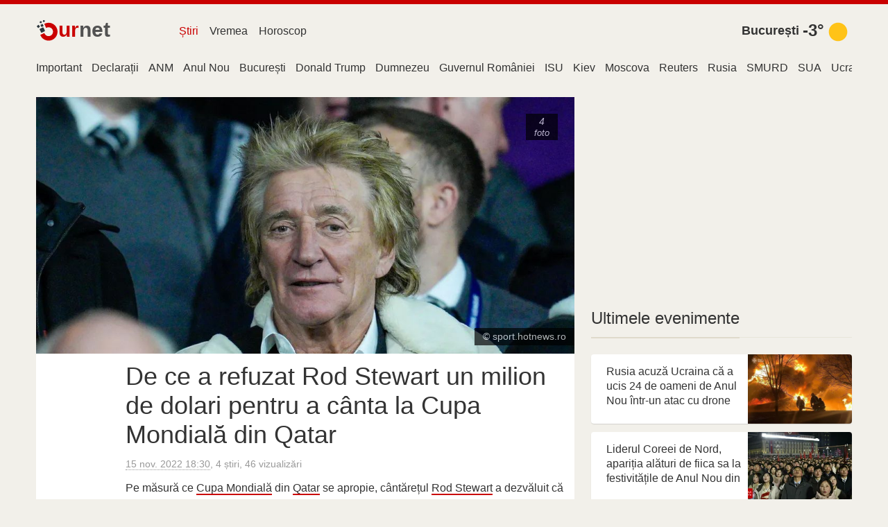

--- FILE ---
content_type: text/html; charset=utf-8
request_url: https://www.google.com/recaptcha/api2/aframe
body_size: 270
content:
<!DOCTYPE HTML><html><head><meta http-equiv="content-type" content="text/html; charset=UTF-8"></head><body><script nonce="VS5zPGVCyWJVgTgxgAREyw">/** Anti-fraud and anti-abuse applications only. See google.com/recaptcha */ try{var clients={'sodar':'https://pagead2.googlesyndication.com/pagead/sodar?'};window.addEventListener("message",function(a){try{if(a.source===window.parent){var b=JSON.parse(a.data);var c=clients[b['id']];if(c){var d=document.createElement('img');d.src=c+b['params']+'&rc='+(localStorage.getItem("rc::a")?sessionStorage.getItem("rc::b"):"");window.document.body.appendChild(d);sessionStorage.setItem("rc::e",parseInt(sessionStorage.getItem("rc::e")||0)+1);localStorage.setItem("rc::h",'1767309194935');}}}catch(b){}});window.parent.postMessage("_grecaptcha_ready", "*");}catch(b){}</script></body></html>

--- FILE ---
content_type: application/javascript; charset=utf-8
request_url: https://assets.ournetcdn.net/ournet/js/news/main.8463f373.js
body_size: 8607
content:
!function i(r,a,s){function o(e,t){if(!a[e]){if(!r[e]){var n="function"==typeof require&&require;if(!t&&n)return n(e,!0);if(u)return u(e,!0);throw(n=new Error("Cannot find module '"+e+"'")).code="MODULE_NOT_FOUND",n}n=a[e]={exports:{}},r[e][0].call(n.exports,function(t){return o(r[e][1][t]||t)},n,n.exports,i,r,a,s)}return a[e].exports}for(var u="function"==typeof require&&require,t=0;t<s.length;t++)o(s[t]);return o}({1:[function(t,e,n){var i=window.ga||function(){};n.ga=i},{}],2:[function(t,e,n){var c=t("cash-dom"),i=t("./sharer").Sharer;c(function(){c(".c-share").each(function(t,e){for(var n=c(e),i=n.data("services").split(/,/g),r=n.data("url"),a=n.data("title"),s=0;s<i.length;s++){var o=function(t){if("odnoklassniki"===t)return"okru";return t}(i[s]),u=document.createElement("div");u.setAttribute("role","button"),u.className="c-share__item v--"+o,u.setAttribute("data-url",r),u.setAttribute("data-sharer",o),a&&u.setAttribute("data-title",a);var l=document.createElement("span");l.className="c-share__icon",l.innerHTML='<svg xmlns="http://www.w3.org/2000/svg" viewBox="0 0 24 24"><use href="#svg-share-'+o+'"></use></svg>',u.appendChild(l),n.append(u)}}),i.init()})},{"./sharer":3,"cash-dom":6}],3:[function(t,e,n){function i(t){this.elem=t}var r=t("./ga").ga;i.init=function(){for(var t=document.querySelectorAll("[data-sharer]"),e=t.length,n=0;n<e;n++)t[n].addEventListener("click",i.add)},i.add=function(t){t=t.currentTarget||t.srcElement;new i(t).share()},i.prototype={constructor:i,getValue:function(t){var e=this.elem.getAttribute("data-"+t);if(e)return"hashtag"===t&&(e.startsWith("#")||(e="#"+e)),e},share:function(){var t=this.getValue("sharer").toLowerCase(),e={facebook:{shareUrl:"https://www.facebook.com/sharer/sharer.php",params:{u:this.getValue("url"),hashtag:this.getValue("hashtag")}},linkedin:{shareUrl:"https://www.linkedin.com/shareArticle",params:{url:this.getValue("url"),mini:!0}},twitter:{shareUrl:"https://twitter.com/intent/tweet/",params:{text:this.getValue("title"),url:this.getValue("url"),hashtags:this.getValue("hashtags"),via:this.getValue("via")}},email:{shareUrl:"mailto:"+this.getValue("to"),params:{subject:this.getValue("subject"),body:this.getValue("title")+"\n"+this.getValue("url")},isLink:!0},whatsapp:{shareUrl:"whatsapp://send",params:{text:this.getValue("title")+" "+this.getValue("url")},isLink:!0},telegram:{shareUrl:"tg://msg_url",params:{text:this.getValue("title")+" "+this.getValue("url")},isLink:!0},viber:{shareUrl:"viber://forward",params:{text:this.getValue("title")+" "+this.getValue("url")},isLink:!0},line:{shareUrl:"http://line.me/R/msg/text/?"+encodeURIComponent(this.getValue("title")+" "+this.getValue("url")),isLink:!0},pinterest:{shareUrl:"https://www.pinterest.com/pin/create/button/",params:{url:this.getValue("url"),media:this.getValue("image"),description:this.getValue("description")}},tumblr:{shareUrl:"http://tumblr.com/widgets/share/tool",params:{canonicalUrl:this.getValue("url"),content:this.getValue("url"),posttype:"link",title:this.getValue("title"),caption:this.getValue("caption"),tags:this.getValue("tags")}},hackernews:{shareUrl:"https://news.ycombinator.com/submitlink",params:{u:this.getValue("url"),t:this.getValue("title")}},reddit:{shareUrl:"https://www.reddit.com/submit",params:{url:this.getValue("url")}},vk:{shareUrl:"http://vk.com/share.php",params:{url:this.getValue("url"),title:this.getValue("title"),description:this.getValue("caption"),image:this.getValue("image")}},xing:{shareUrl:"https://www.xing.com/app/user",params:{op:"share",url:this.getValue("url"),title:this.getValue("title")}},buffer:{shareUrl:"https://buffer.com/add",params:{url:this.getValue("url"),title:this.getValue("title"),via:this.getValue("via"),picture:this.getValue("picture")}},instapaper:{shareUrl:"http://www.instapaper.com/edit",params:{url:this.getValue("url"),title:this.getValue("title"),description:this.getValue("description")}},pocket:{shareUrl:"https://getpocket.com/save",params:{url:this.getValue("url")}},digg:{shareUrl:"http://www.digg.com/submit",params:{url:this.getValue("url")}},stumbleupon:{shareUrl:"http://www.stumbleupon.com/submit",params:{url:this.getValue("url"),title:this.getValue("title")}},flipboard:{shareUrl:"https://share.flipboard.com/bookmarklet/popout",params:{v:2,title:this.getValue("title"),url:this.getValue("url"),t:Date.now()}},weibo:{shareUrl:"http://service.weibo.com/share/share.php",params:{url:this.getValue("url"),title:this.getValue("title"),pic:this.getValue("image"),appkey:this.getValue("appkey"),ralateUid:this.getValue("ralateuid"),language:"zh_cn"}},renren:{shareUrl:"http://share.renren.com/share/buttonshare",params:{link:this.getValue("url")}},myspace:{shareUrl:"https://myspace.com/post",params:{u:this.getValue("url"),t:this.getValue("title"),c:this.getValue("description")}},blogger:{shareUrl:"https://www.blogger.com/blog-this.g",params:{u:this.getValue("url"),n:this.getValue("title"),t:this.getValue("description")}},baidu:{shareUrl:"http://cang.baidu.com/do/add",params:{it:this.getValue("title"),iu:this.getValue("url")}},douban:{shareUrl:"https://www.douban.com/share/service",params:{name:this.getValue("title"),href:this.getValue("url"),image:this.getValue("image")}},okru:{shareUrl:"https://connect.ok.ru/dk",params:{"st.cmd":"WidgetSharePreview","st.shareUrl":this.getValue("url"),title:this.getValue("title")}},mailru:{shareUrl:"http://connect.mail.ru/share",params:{share_url:this.getValue("url"),linkname:this.getValue("title"),linknote:this.getValue("description"),type:"page"}}}[t];return r("send","event","social","share",t),e&&(e.width=this.getValue("width"),e.height=this.getValue("height")),void 0!==e&&this.urlSharer(e)},urlSharer:function(t){for(var e,n,i,r=t.params||{},a=Object.keys(r),s=0<a.length?"?":"",o=0;o<a.length;o++)"?"!==s&&(s+="&"),r[a[o]]&&(s+=a[o]+"="+encodeURIComponent(r[a[o]]));t.shareUrl+=s,t.isLink?window.location.href=t.shareUrl:(e=t.width||600,n=t.height||480,i=window.innerWidth/2-e/2+window.screenX,i="scrollbars=no, width="+e+", height="+n+", top="+(window.innerHeight/2-n/2+window.screenY)+", left="+i,i=window.open(t.shareUrl,"",i),window.focus&&i.focus())}},n.Sharer=i},{"./ga":1}],4:[function(t,e,n){t=t("vanilla-lazyload");new(window.LazyLoad=t)({elements_selector:".o-lazy",to_webp:!0})},{"vanilla-lazyload":7}],5:[function(t,e,n){t("./lazy"),t("../base/share")},{"../base/share":2,"./lazy":4}],6:[function(t,lt,ct){!function(){"use strict";var a=document,s=window,t=(u=Array.prototype).filter,n=u.indexOf,e=u.map,o=u.push,i=u.reverse,r=u.slice,u=u.splice,l=/^#[\w-]*$/,c=/^\.[\w-]*$/,h=/<.+>/,f=/^\w+$/;function d(t,e){return void 0===e&&(e=a),c.test(t)?e.getElementsByClassName(t.slice(1)):f.test(t)?e.getElementsByTagName(t):e.querySelectorAll(t)}function p(t,e){if(void 0===e&&(e=a),t){if(t.__cash)return t;var n=t;if(E(t)){if(e.__cash&&(e=e[0]),!(n=l.test(t)?e.getElementById(t.slice(1)):h.test(t)?st(t):d(t,e)))return}else if(L(t))return this.ready(t);!n.nodeType&&n!==s||(n=[n]),this.length=n.length;for(var i=0,r=this.length;i<r;i++)this[i]=n[i]}}function g(t,e){return new p(t,e)}var m=g.fn=g.prototype=p.prototype={constructor:g,__cash:!0,length:0,splice:u};m.get=function(t){return void 0===t?r.call(this):this[t<0?t+this.length:t]},m.eq=function(t){return g(this.get(t))},m.first=function(){return this.eq(0)},m.last=function(){return this.eq(-1)},m.map=function(n){return g(e.call(this,function(t,e){return n.call(t,e,t)}))},m.slice=function(){return g(r.apply(this,arguments))};var v=/(?:^\w|[A-Z]|\b\w)/g,w=/[\s-_]+/g;function _(t){return t.replace(v,function(t,e){return t[e?"toUpperCase":"toLowerCase"]()}).replace(w,"")}function b(t,e){for(var n=0,i=t.length;n<i&&!1!==e.call(t[n],t[n],n,t);n++);}g.camelCase=_,g.each=b,m.each=function(n){return b(this,function(t,e){return n.call(t,e,t)}),this},m.removeProp=function(n){return this.each(function(t,e){delete e[n]})},void 0!==ct?lt.exports=g:s.cash=s.$=g,g.extend=m.extend=function(t){void 0===t&&(t=this);for(var e=arguments,n=e.length,i=n<2?0:1;i<n;i++)for(var r in e[i])t[r]=e[i][r];return t};var y=1;function V(t,e){var n=t&&(t.matches||t.webkitMatchesSelector||t.mozMatchesSelector||t.msMatchesSelector||t.oMatchesSelector);return!!n&&n.call(t,e)}function L(t){return"function"==typeof t}function E(t){return"string"==typeof t}function k(t){return!isNaN(parseFloat(t))&&isFinite(t)}g.guid=y,g.matches=V,g.isFunction=L,g.isString=E,g.isNumeric=k;var T=Array.isArray;function C(n){return E(n)?function(t,e){return V(e,n)}:n.__cash?function(t,e){return n.is(e)}:function(t,e,n){return e===n}}g.isArray=T,m.prop=function(n,i){if(n){if(E(n))return arguments.length<2?this[0]&&this[0][n]:this.each(function(t,e){e[n]=i});for(var t in n)this.prop(t,n[t]);return this}},m.filter=function(n){if(!n)return g();var i=L(n)?n:C(n);return g(t.call(this,function(t,e){return i.call(t,e,t,n)}))};var x=/\S+/g;function S(t){return E(t)&&t.match(x)||[]}function U(t){return t.filter(function(t,e,n){return n.indexOf(t)===e})}function N(t,e,n){if(1===t.nodeType){t=s.getComputedStyle(t,null);return e?n?t.getPropertyValue(e):t[e]:t}}function A(t,e){return parseInt(N(t,e),10)||0}m.hasClass=function(t){var n=S(t),i=!1;return n.length&&this.each(function(t,e){return!(i=e.classList.contains(n[0]))}),i},m.removeAttr=function(t){var n=S(t);return n.length?this.each(function(t,e){b(n,function(t){e.removeAttribute(t)})}):this},m.attr=function(n,i){if(n){if(E(n)){if(arguments.length<2){if(!this[0])return;var t=this[0].getAttribute(n);return null===t?void 0:t}return null===i?this.removeAttr(n):this.each(function(t,e){e.setAttribute(n,i)})}for(var e in n)this.attr(e,n[e]);return this}},m.toggleClass=function(t,n){var i=S(t),r=void 0!==n;return i.length?this.each(function(t,e){b(i,function(t){r?n?e.classList.add(t):e.classList.remove(t):e.classList.toggle(t)})}):this},m.addClass=function(t){return this.toggleClass(t,!0)},m.removeClass=function(t){return arguments.length?this.toggleClass(t,!1):this.attr("class","")},g.unique=U,m.add=function(t,e){return g(U(this.get().concat(g(t,e).get())))};var O=/^--/;function H(t){return O.test(t)}var z={},I=a.createElement("div").style,R=["webkit","moz","ms","o"];function M(e,t){return void 0===t&&(t=H(e)),t?e:(z[e]||(t=""+(n=_(e)).charAt(0).toUpperCase()+n.slice(1),b((n+" "+R.join(t+" ")+t).split(" "),function(t){if(t in I)return z[e]=t,!1})),z[e]);var n}g.prefixedProp=M;var D={animationIterationCount:!0,columnCount:!0,flexGrow:!0,flexShrink:!0,fontWeight:!0,lineHeight:!0,opacity:!0,order:!0,orphans:!0,widows:!0,zIndex:!0};function B(t,e,n){return void 0===n&&(n=H(t)),n||D[t]||!k(e)?e:e+"px"}m.css=function(n,i){if(E(n)){var r=H(n);return(n=M(n,r),arguments.length<2)?this[0]&&N(this[0],n,r):n?(i=B(n,i,r),this.each(function(t,e){1===e.nodeType&&(r?e.style.setProperty(n,i):e.style[n]=i)})):this}for(var t in n)this.css(t,n[t]);return this};var q="__cashData",W=/^data-(.*)/;function F(t){return t[q]=t[q]||{}}function P(t,e){var n=F(t);if(e){if(!(e in n)){var i=t.dataset?t.dataset[e]||t.dataset[_(e)]:g(t).attr("data-"+e);if(void 0!==i){try{i=JSON.parse(i)}catch(t){}n[e]=i}}return n[e]}return n}function j(t,e){return A(t,"border"+(e?"Left":"Top")+"Width")+A(t,"padding"+(e?"Left":"Top"))+A(t,"padding"+(e?"Right":"Bottom"))+A(t,"border"+(e?"Right":"Bottom")+"Width")}function $(t,e){for(var n=0,i=e.length;n<i;n++)if(t.indexOf(e[n])<0)return;return 1}g.hasData=function(t){return q in t},m.data=function(r,a){var t,e=this;if(!r)return this[0]?(b(this[0].attributes,function(t){t=t.name.match(W);t&&e.data(t[1])}),P(this[0])):void 0;if(E(r))return void 0===a?this[0]&&P(this[0],r):this.each(function(t,e){return n=r,i=a,void(F(e)[n]=i);var n,i});for(t in r)this.data(t,r[t]);return this},m.removeData=function(i){return this.each(function(t,e){return n=e,void(void 0===(e=i)?delete n[q]:delete F(n)[e]);var n})},b(["Width","Height"],function(t){m["inner"+t]=function(){if(this[0])return this[0]===s?s["inner"+t]:this[0]["client"+t]}}),b(["width","height"],function(r,a){m[r]=function(i){return this[0]?arguments.length?(i=parseInt(i,10),this.each(function(t,e){var n;1===e.nodeType&&(n=N(e,"boxSizing"),e.style[r]=B(r,i+("border-box"===n?j(e,!a):0)))})):this[0]===s?this[0][_("outer-"+r)]:this[0].getBoundingClientRect()[r]-j(this[0],!a):void 0===i?void 0:this}}),b(["Width","Height"],function(e,n){m["outer"+e]=function(t){if(this[0])return this[0]===s?s["outer"+e]:this[0]["offset"+e]+(t?A(this[0],"margin"+(n?"Top":"Left"))+A(this[0],"margin"+(n?"Bottom":"Right")):0)}});var X="__cashEvents";function Y(t){return t[X]=t[X]||{}}function G(t){t=t.split(".");return[t[0],t.slice(1).sort()]}function J(n,i,r,a){var t=Y(n);if(i){var e=t[i];e&&(a&&(a.guid=a.guid||y++),t[i]=e.filter(function(t){var e=t[0],t=t[1];if(a&&t.guid!==a.guid||!$(e,r))return!0;n.removeEventListener(i,t)}))}else if(r&&r.length)for(i in t)J(n,i,r,a);else for(i in t)!function(t,e,n){b(t[n],function(t){t[0];t=t[1];e.removeEventListener(n,t)}),delete t[n]}(t,n,i)}m.off=function(t,r){var e=this;return void 0===t?this.each(function(t,e){return J(e)}):b(S(t),function(t){var t=G(t),n=t[0],i=t[1];e.each(function(t,e){return J(e,n,i,r)})}),this},m.on=function(t,o,u,l){var e,n=this;if(E(t))return L(o)&&(u=o,o=!1),b(S(t),function(t){var t=G(t),a=t[0],s=t[1];n.each(function(t,i){function r(t){if(!t.namespace||$(s,t.namespace.split("."))){var e=i;if(o){for(var n=t.target;!V(n,o);){if(n===i)return;if(!(n=n.parentNode))return}e=n}t.namespace=t.namespace||"";e=u.call(e,t,t.data);l&&J(i,a,s,r),!1===e&&(t.preventDefault(),t.stopPropagation())}}r.guid=u.guid=u.guid||y++,function(t,e,n,i){i.guid=i.guid||y++;var r=Y(t);r[e]=r[e]||[],r[e].push([n,i]),t.addEventListener(e,i)}(i,a,s,r)})}),this;for(e in t)this.on(e,o,t[e]);return this},m.one=function(t,e,n){return this.on(t,e,n,!0)},m.ready=function(t){function e(){return t(g)}return"loading"!==a.readyState?setTimeout(e):a.addEventListener("DOMContentLoaded",e),this},m.trigger=function(t,e){var n,i=t;return E(t)&&(t=(n=G(t))[0],n=n[1],(i=a.createEvent("HTMLEvents")).initEvent(t,!0,!0),i.namespace=n.join(".")),i.data=e,this.each(function(t,e){e.dispatchEvent(i)})};var Z=/select-one/i,K=/select-multiple/i;function Q(t){var e,n,i=t.type;return Z.test(i)?(e=t).selectedIndex<0?null:e.options[e.selectedIndex].value:K.test(i)?(n=[],b(t.options,function(t){!t.selected||t.disabled||t.parentNode.disabled||n.push(t.value)}),n):t.value}var tt=/%20/g,et=/file|reset|submit|button|image/i,nt=/radio|checkbox/i;m.serialize=function(){var i="";return this.each(function(t,e){b(e.elements||[e],function(n){var t;!n.disabled&&n.name&&"FIELDSET"!==n.tagName&&(et.test(n.type)||nt.test(n.type)&&!n.checked||void 0!==(t=Q(n))&&b(T(t)?t:[t],function(t){var e;i+=(e=n.name,t=t,"&"+encodeURIComponent(e)+"="+encodeURIComponent(t).replace(tt,"+"))}))})}),i.substr(1)},m.val=function(r){return void 0===r?this[0]&&Q(this[0]):this.each(function(t,e){var n=K.test(e.type),i=null===r?n?[]:"":r;n&&T(i)?b(e.options,function(t){t.selected=0<=i.indexOf(t.value)}):e.value=i})},m.clone=function(){return this.map(function(t,e){return e.cloneNode(!0)})},m.detach=function(){return this.each(function(t,e){e.parentNode&&e.parentNode.removeChild(e)})};var it,rt=/^\s*<(\w+)[^>]*>/,at=/^\s*<(\w+)\s*\/?>(?:<\/\1>)?\s*$/;function st(t){var e;if(it||(n=a.createElement("table"),e=a.createElement("tr"),it={"*":a.createElement("div"),tr:a.createElement("tbody"),td:e,th:e,thead:n,tbody:n,tfoot:n}),!E(t))return[];if(at.test(t))return[a.createElement(RegExp.$1)];var n=rt.test(t)&&RegExp.$1,n=it[n]||it["*"];return n.innerHTML=t,g(n.childNodes).detach().get()}function ot(e,n,i){var t;void 0!==n&&(!(t=E(n))&&n.length?b(n,function(t){return ot(e,t,i)}):b(e,t?function(t){t.insertAdjacentHTML(i?"afterbegin":"beforeend",n)}:function(t,e){return t=t,e=e?n.cloneNode(!0):n,void(i?t.insertBefore(e,t.childNodes[0]):t.appendChild(e))}))}g.parseHTML=st,m.empty=function(){var t=this[0];if(t)for(;t.firstChild;)t.removeChild(t.firstChild);return this},m.append=function(){var e=this;return b(arguments,function(t){ot(e,t)}),this},m.appendTo=function(t){return ot(g(t),this),this},m.html=function(t){if(void 0===t)return this[0]&&this[0].innerHTML;var n=t.nodeType?t[0].outerHTML:t;return this.each(function(t,e){e.innerHTML=n})},m.insertAfter=function(t){var e=this;return g(t).each(function(n,i){var r=i.parentNode;e.each(function(t,e){r.insertBefore(n?e.cloneNode(!0):e,i.nextSibling)})}),this},m.after=function(){var e=this;return b(i.apply(arguments),function(t){i.apply(g(t).slice()).insertAfter(e)}),this},m.insertBefore=function(t){var e=this;return g(t).each(function(n,i){var r=i.parentNode;e.each(function(t,e){r.insertBefore(n?e.cloneNode(!0):e,i)})}),this},m.before=function(){var e=this;return b(arguments,function(t){g(t).insertBefore(e)}),this},m.prepend=function(){var e=this;return b(arguments,function(t){ot(e,t,!0)}),this},m.prependTo=function(t){return ot(g(t),i.apply(this.slice()),!0),this},m.remove=function(){return this.detach().off()},m.replaceWith=function(i){var r=this;return this.each(function(t,e){var n=e.parentNode;if(n){t=t?g(i).clone():g(i);if(!t[0])return r.remove(),!1;n.replaceChild(t[0],e),g(t[0]).after(t.slice(1))}})},m.replaceAll=function(t){return g(t).replaceWith(this),this},m.text=function(n){return void 0===n?this[0]?this[0].textContent:"":this.each(function(t,e){e.textContent=n})};var ut=a.documentElement;m.offset=function(){var t=this[0];if(t){t=t.getBoundingClientRect();return{top:t.top+s.pageYOffset-ut.clientTop,left:t.left+s.pageXOffset-ut.clientLeft}}},m.offsetParent=function(){return g(this[0]&&this[0].offsetParent)},m.position=function(){var t=this[0];if(t)return{left:t.offsetLeft,top:t.offsetTop}},m.children=function(n){var i=[];return this.each(function(t,e){o.apply(i,e.children)}),i=g(U(i)),n?i.filter(function(t,e){return V(e,n)}):i},m.contents=function(){var n=[];return this.each(function(t,e){o.apply(n,"IFRAME"===e.tagName?[e.contentDocument]:e.childNodes)}),g(n.length&&U(n))},m.find=function(t){for(var e=[],n=0,i=this.length;n<i;n++){var r=d(t,this[n]);r.length&&o.apply(e,r)}return g(e.length&&U(e))},m.has=function(n){var t=E(n)?function(t,e){return!!d(n,e).length}:function(t,e){return e.contains(n)};return this.filter(t)},m.is=function(n){if(!n||!this[0])return!1;var i=C(n),r=!1;return this.each(function(t,e){return!(r=i(t,e,n))}),r},m.next=function(){return g(this[0]&&this[0].nextElementSibling)},m.not=function(n){if(!n||!this[0])return this;var i=C(n);return this.filter(function(t,e){return!i(t,e,n)})},m.parent=function(){var n=[];return this.each(function(t,e){e&&e.parentNode&&n.push(e.parentNode)}),g(U(n))},m.index=function(t){var e=(t?g(t):this)[0],t=t?this:g(e).parent().children();return n.call(t,e)},m.closest=function(t){return t&&this[0]?this.is(t)?this.filter(t):this.parent().closest(t):g()},m.parents=function(n){var i,r=[];return this.each(function(t,e){for(i=e;i&&i.parentNode&&i!==a.body.parentNode;)i=i.parentNode,(!n||n&&V(i,n))&&r.push(i)}),g(U(r))},m.prev=function(){return g(this[0]&&this[0].previousElementSibling)},m.siblings=function(){var n=this[0];return this.parent().children().filter(function(t,e){return e!==n})}}()},{}],7:[function(t,e,n){var i,r,T=Object.assign||function(t){for(var e=1;e<arguments.length;e++){var n,i=arguments[e];for(n in i)Object.prototype.hasOwnProperty.call(i,n)&&(t[n]=i[n])}return t},a="function"==typeof Symbol&&"symbol"==typeof Symbol.iterator?function(t){return typeof t}:function(t){return t&&"function"==typeof Symbol&&t.constructor===Symbol&&t!==Symbol.prototype?"symbol":typeof t};i=this,r=function(){"use strict";function n(t,e,n){var i,r,a,s,o=e._settings;!n&&l(t)||(f(o.callback_enter,t),-1<k.indexOf(t.tagName)&&(r=e,function(t,e,n){d(t,"load",e),d(t,"loadeddata",e),d(t,"error",n)}(i=t,a=function t(e){g(e,!0,r),p(i,t,s)},s=function t(e){g(e,!1,r),p(i,a,t)}),h(t,o.class_loading)),function(t,e){var n=e._settings,i=t.tagName,i=E[i];if(i)return i(t,n),e._updateLoadingCount(1),e._elements=function(t,e){return t.filter(function(t){return t!==e})}(e._elements,t);!function(t,e){var n=V&&e.to_webp,i=u(t,e.data_src),e=u(t,e.data_bg);i&&(i=c(i,n),t.style.backgroundImage='url("'+i+'")'),e&&(n=c(e,n),t.style.backgroundImage=n)}(t,n)}(t,e),function(t,e){var n="data-"+"was-processed";null!==e?t.setAttribute(n,e):t.removeAttribute(n)}(t,"true"),f(o.callback_set,t))}function u(t,e){return t.getAttribute("data-"+e)}function l(t){return"true"===u(t,"was-processed")}function i(t){return t.getBoundingClientRect().top+window.pageYOffset-t.ownerDocument.documentElement.clientTop}function r(t){return t.getBoundingClientRect().left+window.pageXOffset-t.ownerDocument.documentElement.clientLeft}function a(t,e){var n,i=new t(e);try{n=new CustomEvent("LazyLoad::Initialized",{detail:{instance:i}})}catch(t){(n=document.createEvent("CustomEvent")).initCustomEvent("LazyLoad::Initialized",!1,!1,{instance:i})}window.dispatchEvent(n)}function c(t,e){return e?t.replace(/\.(jpe?g|png)/gi,".webp"):t}function h(t,e){y?t.classList.add(e):t.className+=(t.className?" ":"")+e}function s(t,e,n,i){for(var r,a,s=0;r=t.children[s];s+=1)"SOURCE"===r.tagName&&(a=u(r,n),L(r,e,a,i))}function f(t,e){t&&t(e)}function d(t,e,n){t.addEventListener(e,n)}function o(t,e,n){t.removeEventListener(e,n)}function p(t,e,n){o(t,"load",e),o(t,"loadeddata",e),o(t,"error",n)}function g(t,e,n){var i=n._settings,r=e?i.class_loaded:i.class_error,a=e?i.callback_load:i.callback_error,e=t.target;t=e,i=i.class_loading,y?t.classList.remove(i):t.className=t.className.replace(new RegExp("(^|\\s+)"+i+"(\\s+|$)")," ").replace(/^\s+/,"").replace(/\s+$/,""),h(e,r),f(a,e),n._updateLoadingCount(-1)}var t,m=function(t,e,n){return(e===window?window.innerHeight+window.pageYOffset:i(e)+e.offsetHeight)<=i(t)-n},v=function(t,e,n){var i=window.innerWidth;return(e===window?i+window.pageXOffset:r(e)+i)<=r(t)-n},w=function(t,e,n){return(e===window?window.pageYOffset:i(e))>=i(t)+n+t.offsetHeight},_=function(t,e,n){return(e===window?window.pageXOffset:r(e))>=r(t)+n+t.offsetWidth},e="undefined"!=typeof window,b=e&&!("onscroll"in window)||/(gle|ing|ro)bot|crawl|spider/i.test(navigator.userAgent),y=e&&"classList"in document.createElement("p"),V=e&&(!(!(t=document.createElement("canvas")).getContext||!t.getContext("2d"))&&0===t.toDataURL("image/webp").indexOf("data:image/webp")),L=function(t,e,n,i){n&&t.setAttribute(e,c(n,i))},E={IMG:function(t,e){var n=V&&e.to_webp,i=e.data_srcset,r=t.parentNode;r&&"PICTURE"===r.tagName&&s(r,"srcset",i,n);r=u(t,e.data_sizes);L(t,"sizes",r);i=u(t,i);L(t,"srcset",i,n);e=u(t,e.data_src);L(t,"src",e,n)},IFRAME:function(t,e){e=u(t,e.data_src);L(t,"src",e)},VIDEO:function(t,e){var n=e.data_src,e=u(t,n);s(t,"src",n),L(t,"src",e),t.load()}},k=["IMG","IFRAME","VIDEO"],t=function(t){this._settings=T({},{elements_selector:"img",container:window,threshold:300,throttle:150,data_src:"src",data_srcset:"srcset",data_sizes:"sizes",data_bg:"bg",class_loading:"loading",class_loaded:"loaded",class_error:"error",class_initial:"initial",skip_invisible:!0,callback_load:null,callback_error:null,callback_set:null,callback_enter:null,callback_finish:null,to_webp:!1},t),this._loadingCount=0,this._queryOriginNode=this._settings.container===window?document:this._settings.container,this._previousLoopTime=0,this._loopTimeout=null,this._boundHandleScroll=this.handleScroll.bind(this),this._isFirstLoop=!0,window.addEventListener("resize",this._boundHandleScroll),this.update()};return t.prototype={_loopThroughElements:function(t){var e,n,i,r=this._settings,a=this._elements,s=a?a.length:0,o=void 0,u=[],l=this._isFirstLoop;if(l&&(this._isFirstLoop=!1),0!==s){for(o=0;o<s;o++){var c=a[o];r.skip_invisible&&null===c.offsetParent||!t&&(e=c,n=r.container,i=r.threshold,m(e,n,i)||w(e,n,i)||v(e,n,i)||_(e,n,i))||(l&&h(c,r.class_initial),this.load(c),u.push(o))}!function(t,e){for(;e.length;)t.splice(e.pop(),1)}(a,u)}else this._stopScrollHandler()},_startScrollHandler:function(){this._isHandlingScroll||(this._isHandlingScroll=!0,this._settings.container.addEventListener("scroll",this._boundHandleScroll))},_stopScrollHandler:function(){this._isHandlingScroll&&(this._isHandlingScroll=!1,this._settings.container.removeEventListener("scroll",this._boundHandleScroll))},_updateLoadingCount:function(t){this._loadingCount+=t,0===this._elements.length&&0===this._loadingCount&&f(this._settings.callback_finish)},handleScroll:function(){var t,e,n=this._settings.throttle;0!==n?(e=n-((t=Date.now())-this._previousLoopTime))<=0||n<e?(this._loopTimeout&&(clearTimeout(this._loopTimeout),this._loopTimeout=null),this._previousLoopTime=t,this._loopThroughElements()):this._loopTimeout||(this._loopTimeout=setTimeout(function(){this._previousLoopTime=Date.now(),this._loopTimeout=null,this._loopThroughElements()}.bind(this),e)):this._loopThroughElements()},loadAll:function(){this._loopThroughElements(!0)},update:function(t){var e=this._settings,e=t||this._queryOriginNode.querySelectorAll(e.elements_selector);this._elements=Array.prototype.slice.call(e).filter(function(t){return!l(t)}),b?this.loadAll():(this._loopThroughElements(),this._startScrollHandler())},destroy:function(){window.removeEventListener("resize",this._boundHandleScroll),this._loopTimeout&&(clearTimeout(this._loopTimeout),this._loopTimeout=null),this._stopScrollHandler(),this._elements=null,this._queryOriginNode=null,this._settings=null},load:function(t,e){n(t,this,e)}},e&&function(t,e){if(e)if(e.length)for(var n,i=0;n=e[i];i+=1)a(t,n);else a(t,e)}(t,window.lazyLoadOptions),t},"object"===(void 0===n?"undefined":a(n))&&void 0!==e?e.exports=r():"function"==typeof define&&define.amd?define(r):i.LazyLoad=r()},{}]},{},[5]);

--- FILE ---
content_type: image/svg+xml
request_url: https://c.tadst.com/gfx/w/svg/wt-1.svg
body_size: 18
content:
<svg width="120" height="120" viewBox="0 0 120 120" fill="none" xmlns="http://www.w3.org/2000/svg">
<path fill-rule="evenodd" clip-rule="evenodd" d="M99.043 51.3434C103.825 72.9053 90.2199 94.2631 68.6581 99.043C47.0945 103.825 25.7367 90.2198 20.9569 68.6561C16.1752 47.0942 29.7818 25.7381 51.3419 20.9564C72.9055 16.1765 94.2632 29.7796 99.043 51.3434Z" fill="#FFC318"/>
</svg>
